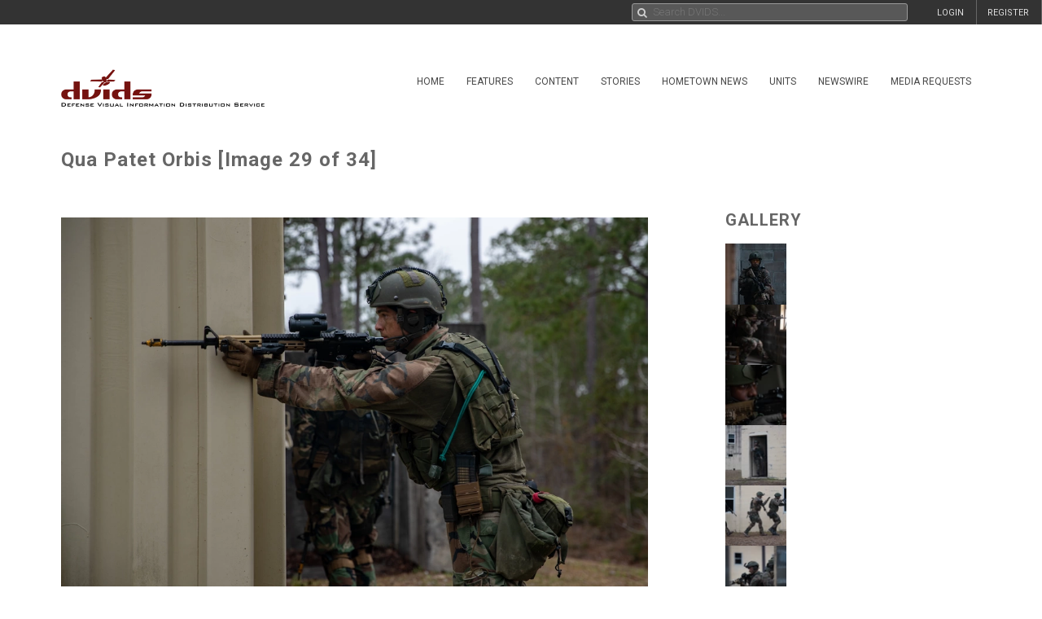

--- FILE ---
content_type: text/css
request_url: https://siteassets.dvidshub.net/css/asset.css
body_size: 2029
content:
.asset_detail .asset_container
{
    padding-right: 60px;
}

.asset_information
{
    margin-top: 8px;
    margin-bottom: 20px;
}

.asset_info_date_social
{
    text-align: right;
}

.asset_information h3
{
    font-size: 14px;
    line-height: 22px;
    font-weight: 700;
    margin: 0 0 0 0;
    padding: 0 0 0 0;
    color: #666;
}

.asset_video_container .asset_information h3:first-child
{
    margin-top: -30px;
}

h3.the_unit:hover
{
    cursor: pointer;
}

.asset_publication_container
{
    border-right: 1px solid #ddd;
}

.publication-item
{
    margin: 0 0 15px;
}

.publication-item .issue-downloads {
    line-height: 0.8em;
    font-weight: 500;
}

.publication-item .issue-hits {
    line-height: 0.8em;
    font-weight: 500;
}

.publication-item .issue-body {
    font-size: 12px!important;
}

.publication-item .issue-date
{
    font-size: 1.1em!important;
    margin-bottom: -15px;
}

.publication-item:hover p.issue-date
{
    color: #aaa;
}

.asset_container p.news-credit
{
    margin-top: -10px;
}

h1.featured-asset-title
{
    font-weight: 400;
}

h2.with-margin
{
    margin-top: 40px;
    margin-right: 10px;
}

h2.underlined 
{
    border-bottom:  1px solid #ccc; 
    padding-bottom: 8px;
}

h2.more_like_this
{
    display: none;
}

h2.dvids-360-content
{
    margin-bottom: 17px;
    margin-right: 0;
}

h2.leave-comment 
{
    margin-top: 0px; 
    margin-bottom: 7px;
}

h2.dvids-360-content .uk-hidden-small
{
    float: right; 
    margin-left: 18px; 
    opacity: 0.75;
}

h2.dvids-360-content .uk-hidden-small img
{
    height: 30px; 
    margin-top: -7px;
}

@media only screen and (max-width: 760px) {
    .asset_detail .asset_container
    {
        padding-right: 0px;
    }

    .asset_info_date_social
    {
        text-align: left;
    }
    
    h2.with-margin
    {
        margin-right: 0;
    }
    
    .asset_video_container .asset_information h3:first-child
    {
        margin-top: 0;
    }
    
    .asset_publication_container
    {
        border-right: none;
        margin-bottom: 20px;
    }
}

div.comments_info,
div.asset_details
{
    margin-top: 20px;
}

div.comments_info div.fb-comments
{ 
    margin: 0 -8px 0 -8px; 
}

.asset_info_container
{
    background-color: #efefef;
    padding-top: 8px;
    margin-top: 10px;
}

.asset_info_header
{
    margin-top: 0px !important;
}

div.asset_info_container hr
{
    margin: 0px 8px 0px 8px;
}

.asset_info_table
{
    font-size: 12px;
}

.asset_info_table td
{
    padding-top: 2px;
    padding-bottom: 2px;
    line-height: 16px;
}

.asset_info_table tr td:first-child
{
    color: #333;
    width: 35%;
}

.asset_info_table tr td:last-child
{
    width: 65%;
    color: #666;
}

.podcast_stats_table
{
  font-size: 12px;
}

.podcast_stats_table td
{
  padding-top: 2px;
  padding-bottom: 2px;
  line-height: 16px;
}

h4.public-domain
{
    margin: 20px 0 0 8px; 
    font-size: 13px; 
    padding: 0px; 
    font-weight: 700;
}

h4.public-domain img
{
    width: 20px; 
    margin-top: -4px; 
    opacity: 0.4;
}

p.copyright_info
{
    font-size: 12px !important;
    line-height: 18px;
    padding: 8px;
    padding-top: 0px;
    margin-top: 8px;
}

div.options_list_container
{
    max-height: calc(100vh - 200px);
    overflow-y: auto;
}

div.options_list_container li
{
    padding-bottom: 6px;
}

p.no_date_available
{
    text-align: center; 
    margin: 30px; 
    color: #999; 
    -webkit-touch-callout: none;
    -webkit-user-select: none;
    -khtml-user-select: none;
    -moz-user-select: none;
    -ms-user-select: none;
    user-select: none;
    text-decoration: none;
}

p.no_date_available:hover
{
    cursor: default;
}

.uk-visible-small #contentmanagement > hr
{
    display: none;
}

div.uk-dropdown.uk-datepicker
{
    padding: 15px;
    background: #fff;
}

.uk-dropdown
{
    -webkit-box-shadow: 0px 0px 9px 0px rgba(0,0,0,0.25);
    -moz-box-shadow: 0px 0px 9px 0px rgba(0,0,0,0.25);
    box-shadow: 0px 0px 9px 0px rgba(0,0,0,0.25);
}

ul.uk-nav-dropdown li a
{
    color: #333;
}

ul.uk-nav-dropdown li a:hover
{
    color: #fff;
    background-color: #8e0004;
}

.dvids-360 .selected
{
    color: #999 !important;
    background-color: #fff !important;
}

.dvids-360 li .uk-overflow-container
{
    max-height: 500px;
}

.uk-modal-dialog h2.modal_h2 
{
    margin-top: 0;
    border-bottom: 1px solid #ccc;
}

#modalContent.download_portfolio .radio-wrapper 
{
    margin: 12px 0;
}

#modalContent.download_portfolio label 
{
    font-weight: bold;
    padding: 0 0 5px 8px;
    display: inline-block;
}

#modalContent.download_portfolio p.modal-response 
{
    font-size: 1.1em; 
    font-style: italic; 
    color: #3D8B3D;
}

#modalContent.download_portfolio p.assetTitle 
{
    font-size: 1.1em;
}

a.podcast-item,
a.series-item 
{
    display: block;
    margin: 5px 0 10px;
    float: left;
}

a.podcast-item img,
a.series-item img
{
    float: left; 
    padding-right: 10px;
}

.podcasts-clear,
.series-clear
{
    clear: both;
}

a#watch-on-youtube,
a#embed-open
{
    /*float: right; 
    margin-left: 5px;*/
    font-size: 1.2em;
}

#embed-code
{
    display: none; 
    width: 100%;
}

i.fa-sort-desc.middle
{
    vertical-align: top; 
    padding-top: 4px;
}

div.relatedimage p
{
    background-color: rgba(0,0,0,.5);
    margin: -50px 0 0;
    height: 50px;
    color: #eee;
    padding: 3px 10px;
    position: relative;
    z-index: 999;
    font-weight: 200;
}

div.relatedimage p a
{
    color: #ddd;
}

div.relatedimage p a:hover
{
    color: #fff;
}

div.relatedimage p a.caption-read-more,
div.relatedimage p a.caption-read-less,
div.relatedimage p a.read-more
{
    text-decoration: underline;
}

img.gallery-image
{
    
}

img.gallery-image.active-image
{
    border: 1px solid #990000;
}

/* Media Request Red Button */

.mrequest-button
{
    display: inline-block;
    width: 108px;
    background-color: #8b130b;
    height: 25px;
    padding-top: 4px;
    padding-left: 4px;
    margin-top: 10px;
    margin-bottom: 10px;
    -webkit-border-top-left-radius: 3px;
    -webkit-border-bottom-left-radius: 3px;
    -moz-border-radius-topleft: 3px;
    -moz-border-radius-bottomleft: 3px;
    border-radius:3px;
    font-size: 12px;
    margin-left:5px;
}

.mrequest-button:hover {

    background-color:#c9302c;

}

/* Green Subscribe Button
--------------------------------------------------- */
.subscribe-button
{
    display: inline-block;
    width: 108px;
    background-color: #047f30;
    height: 25px;
    padding-top: 4px;
    padding-left: 4px;
    margin-top: 10px;
    margin-bottom: 10px;
    -webkit-border-top-left-radius: 3px;
    -webkit-border-bottom-left-radius: 3px;
    -moz-border-radius-topleft: 3px;
    -moz-border-radius-bottomleft: 3px;
    border-top-left-radius: 3px;
    border-bottom-left-radius: 3px;
    font-size: 12px;
}

.subscribed-count
{
    display: inline-block;
    font-size: 12px;
    height: 25px;
    padding-top: 3px;
    margin-top: 10px;
    margin-bottom: 4px;
    min-width: 26px;
    max-width: 200px;
    background-color: #ededed;
    color: #777;
    border-top: 1px solid #b2b2b2;
    border-right: 1px solid #b2b2b2;
    border-bottom: 1px solid #b2b2b2;
    text-align: center;
    -webkit-border-top-right-radius: 3px;
    -webkit-border-bottom-right-radius: 3px;
    -moz-border-radius-topright: 3px;
    -moz-border-radius-bottomright: 3px;
    border-top-right-radius: 3px;
    border-bottom-right-radius: 3px;
}

.subscribe-button:hover
{
    background-color: #14b249;
}

.subscribe-button-icon
{
    vertical-align: middle;
    max-height: 20px;
    padding-bottom: 4px;
}

.subscribe-text
{
    font-weight: 400;
    margin-left: 2px;
    letter-spacing: 1px;
    color: #fff;
}

.subscribe-button.unsubscribe {
    background-color: #ac2925;
}

.subscribe-button span.checkmark,
.subscribe-button span.x {
    color:#fff; 
    font-size: 1.1em;
    padding-left: 2px;
    vertical-align: top;
}

.subscribe-small
{
    width: 28px;
}
.dvids_pub_panel_box .subscribe-wrapper
{
    float: right;
    margin: -10px 10px -10px 0;
}

.map .subscribe-wrapper,
.feature_panel .subscribe-wrapper,
.feature_panel .mrequest-btn-wrapper,
.digital-portfolio .subscribe-wrapper
{
    margin: -15px 0 15px;
}

.series_item_right div
{
    line-height: 20px;
    margin-bottom: 10px;
}

.series-thumbs-container .slick-list 
{
    margin: 0 -10px;
}